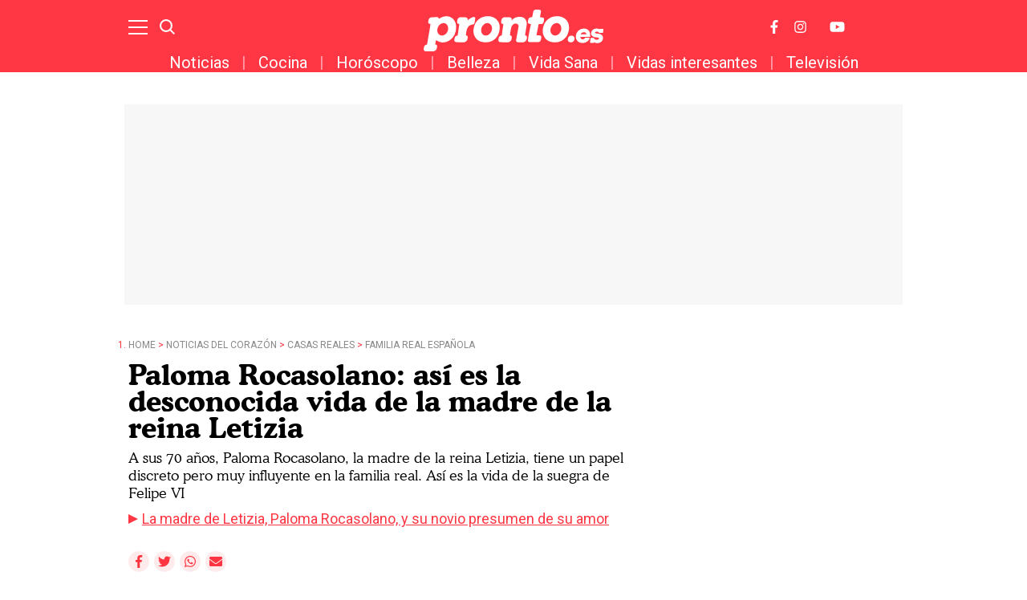

--- FILE ---
content_type: text/html; charset=UTF-8
request_url: https://www.pronto.es/noticias-del-corazon/casas-reales/familia-real-espanola/paloma-rocasolano-asi-desconocida-vida-madre-reina-letizia-43861.html
body_size: 24788
content:
<!DOCTYPE html>
<html>
    <head>
        <meta http-equiv="Content-Type" content="text/html; charset=utf-8" />
                    <meta name="viewport" content="width=device-width,user-scalable=yes" />
                            

                <link href="https://www.pronto.es/noticias-del-corazon/casas-reales/familia-real-espanola/paloma-rocasolano-asi-desconocida-vida-madre-reina-letizia-43861_amp.html" rel="amphtml">
        <meta charset="utf-8"/>
<meta name="robots" content="index,follow,max-image-preview:large">
<title>Paloma Rocasolano: así es la desconocida vida de la madre de la reina Letizia</title>
<link rel="alternate" hreflang="es-ES" href="https://www.pronto.es/noticias-del-corazon/casas-reales/familia-real-espanola/paloma-rocasolano-asi-desconocida-vida-madre-reina-letizia-43861.html" />
<meta name="description" content="Te contamos todo sobre la vida de Paloma Rocasolano, madre de la reina Letizia."/>
<link rel="canonical" href="https://www.pronto.es/noticias-del-corazon/casas-reales/familia-real-espanola/paloma-rocasolano-asi-desconocida-vida-madre-reina-letizia-43861.html" />
<meta property="og:title" content="Paloma Rocasolano: así es la desconocida vida de la madre de la reina Letizia"/>
<meta property="og:url" content="https://www.pronto.es/noticias-del-corazon/casas-reales/familia-real-espanola/paloma-rocasolano-asi-desconocida-vida-madre-reina-letizia-43861.html"/>
<meta property="og:description" content=""/>
<meta property="og:image" content="https://www.pronto.es/files/article_social/uploads/2022/08/04/62eb7d766879c.jpeg"/>
<meta property="og:image:width" content="600" />
<meta property="og:image:height" content="315" />
<meta property="og:type" content="article"/>
<meta property="og:site_name" content="Pronto"/>
<meta name="twitter:card" content="summary_large_image"/>
<meta name="twitter:url" content="https://www.pronto.es/noticias-del-corazon/casas-reales/familia-real-espanola/paloma-rocasolano-asi-desconocida-vida-madre-reina-letizia-43861.html"/>
<meta name="twitter:title" content="Paloma Rocasolano: así es la desconocida vida de la madre de la reina Letizia – Pronto"/>
<meta name="twitter:description" content=""/>
<meta name="twitter:image:src" content="https://www.pronto.es/files/article_social/uploads/2022/08/04/62eb7d766879c.jpeg"/>
<link rel="shortcut icon" type="image/png" href="https://www.pronto.es/images/brand/favicon.ico"/>
<link rel="apple-touch-icon" sizes="152x152" href="https://www.pronto.es/images/brand/icon-pronto.png"/>
<link rel="apple-touch-icon-precomposed" sizes="152x152" href="https://www.pronto.es/images/brand/icon-pronto.png"/>
<meta name="viewport" content="width=device-width, initial-scale=1.0" />
<meta property="article:modified_time" content="2022-08-06T15:00:00+02:00" />
<meta property="article:published_time" content="2022-08-06T15:00:00+02:00" />




                        <link rel="stylesheet" media="screen" href="/css/screen.css?1754378102" />
<link rel="stylesheet" href="/css/article-color.css?categoryId=3&1754378102" />

                <script type="text/javascript">window.gdprAppliesGlobally=true;(function(){function a(e){if(!window.frames[e]){if(document.body&&document.body.firstChild){var t=document.body;var n=document.createElement("iframe");n.style.display="none";n.name=e;n.title=e;t.insertBefore(n,t.firstChild)}
        else{setTimeout(function(){a(e)},5)}}}function e(n,r,o,c,s){function e(e,t,n,a){if(typeof n!=="function"){return}if(!window[r]){window[r]=[]}var i=false;if(s){i=s(e,t,n)}if(!i){window[r].push({command:e,parameter:t,callback:n,version:a})}}e.stub=true;function t(a){if(!window[n]||window[n].stub!==true){return}if(!a.data){return}
            var i=typeof a.data==="string";var e;try{e=i?JSON.parse(a.data):a.data}catch(t){return}if(e[o]){var r=e[o];window[n](r.command,r.parameter,function(e,t){var n={};n[c]={returnValue:e,success:t,callId:r.callId};a.source.postMessage(i?JSON.stringify(n):n,"*")},r.version)}}
            if(typeof window[n]!=="function"){window[n]=e;if(window.addEventListener){window.addEventListener("message",t,false)}else{window.attachEvent("onmessage",t)}}}e("__tcfapi","__tcfapiBuffer","__tcfapiCall","__tcfapiReturn");a("__tcfapiLocator");(function(e){
            var t=document.createElement("script");t.id="spcloader";t.type="text/javascript";t.async=true;t.src="https://sdk.privacy-center.org/"+e+"/loader.js?target="+document.location.hostname;t.charset="utf-8";var n=document.getElementsByTagName("script")[0];n.parentNode.insertBefore(t,n)})("9539c965-ed3d-40fd-8844-0e0c5b1f838e")})();</script>
            <script>
!function(){window.hb_now=Date.now();var e=document.getElementsByTagName("script")[0],t="https://hb.20m.es/stable/config/xk.pronto.es/desktop-mobile.min.js";window.location.search.match(/hb_test=true/)&&(t=t.replace("/stable/","/test/"));var n=document.createElement("script");n.async=!0,n.src=t,e.parentNode.insertBefore(n,e)}();
</script>

<link rel="preconnect" href="https://fonts.googleapis.com">
<link rel="preconnect" href="https://fonts.gstatic.com">
<link href="https://fonts.googleapis.com/css2?family=Roboto+Condensed:wght@300;400;700&family=Roboto:wght@100;300;400;500;700;900&display=swap" rel="stylesheet">

<!-- Facebook Pixel Code -->
<script>
!function(f,b,e,v,n,t,s)
{if(f.fbq)return;n=f.fbq=function(){n.callMethod?
n.callMethod.apply(n,arguments):n.queue.push(arguments)};
if(!f._fbq)f._fbq=n;n.push=n;n.loaded=!0;n.version='2.0';
n.queue=[];t=b.createElement(e);t.async=!0;
t.src=v;s=b.getElementsByTagName(e)[0];
s.parentNode.insertBefore(t,s)}(window, document,'script',
'https://connect.facebook.net/en_US/fbevents.js');
fbq('init', '1149766968433485');
fbq('track', 'PageView');
</script>
<noscript><img height="1" width="1" style="display:none"
src="https://www.facebook.com/tr?id=1149766968433485&ev=PageView&noscript=1"
/></noscript>
<!-- End Facebook Pixel Code -->
<style>

@media (min-width: 768px) {
  .board-module-ads #top {
    width: 970px;
    height: 250px;
    margin: 0 auto;
    background-color: #f7f7f7;
    margin-top: 40px;
    display: flex;
  }
  .board-module-ads #top > div {
    margin: auto;
  }
}

@media (max-width: 767px) {
  .board-module-ads #top {
    width: 320px;
    height: 100px;
    margin: 0 auto;
    background-color: #f7f7f7;
    margin-top: 40px;
    display: flex;
  }
  .board-module-ads #top > div {
    margin: auto;
  }
}

</style>

<!--Marfeel-->
<script type="text/javascript">
!function(){"use strict";function e(e){var t=!(arguments.length>1&&void 0!==arguments[1])||arguments[1],c=document.createElement("script");c.src=e,t?c.type="module":(c.async=!0,c.type="text/javascript",c.setAttribute("nomodule",""));var n=document.getElementsByTagName("script")[0];n.parentNode.insertBefore(c,n)}!function(t,c){!function(t,c,n){var a,o,r;n.accountId=c,null!==(a=t.marfeel)&&void 0!==a||(t.marfeel={}),null!==(o=(r=t.marfeel).cmd)&&void 0!==o||(r.cmd=[]),t.marfeel.config=n;var i="https://sdk.mrf.io/statics";e("".concat(i,"/marfeel-sdk.js?id=").concat(c),!0),e("".concat(i,"/marfeel-sdk.es5.js?id=").concat(c),!1)}(t,c,arguments.length>2&&void 0!==arguments[2]?arguments[2]:{})}(window,4872,{} /* Config */)}();
</script>
<!--End Marfeel-->

        
                                            <script type="application/ld+json">{"@context":"https:\/\/schema.org","@type":"NewsArticle","mainEntityOfPage":{"@type":"WebPage","@id":"https:\/\/www.pronto.es\/noticias-del-corazon\/casas-reales\/familia-real-espanola\/paloma-rocasolano-asi-desconocida-vida-madre-reina-letizia-43861.html"},"headline":"Paloma Rocasolano: as\u00ed es la desconocida vida de la madre de la reina Letizia","wordCount":632,"description":"Te contamos todo sobre la vida de Paloma Rocasolano, madre de la reina Letizia.","datePublished":"2022-08-06T15:00:00+0200","dateModified":"2022-08-06T15:00:00+0200","dateCreated":"2022-08-04T10:44:18+0200","articleSection":"Familia real espa\u00f1ola","articleBody":"A sus 70 a\u00f1os, Paloma Rocasolano, la madre de la reina Letizia, vive uno de sus mejores momentos: enamorada, sin obligaciones laborales (lleva jubilada desde 2017) y volcada en sus nietas, a las que adora., Aunque su perfil p\u00fablico es de lo m\u00e1s discreto, ya que no suele prodigarse en actos p\u00fablicos, Rocasolano juega un papel muy importante en la familia real espa\u00f1ola: es quien se encarga de cuidar a sus nietas durante los compromisos profesionales de Letizia y Felipe VI. La relaci\u00f3n de la princesa Leonor y la infanta Sof\u00eda con su abuela materna es excelente, tanto que, dicen, \u00e9sta ha provocado los celos de la mism\u00edsima reina Sof\u00eda., Aunque es abuela de un total de cinco nietas (las dos hijas de Telma Ortiz, Carla Vigo -hija de Erika- y las de Letizia), Paloma no puede disimular que las hermanas Borb\u00f3n ocupan un lugar muy especial en su vida., Con ellas pas\u00f3 el confinamiento en Zarzuela: la madre de la reina Letizia vive en un peque\u00f1o apartamento de 37 metros cuadrados en el centro de Madrid, as\u00ed que con la pandemia, se traslad\u00f3 a palacio con su hija y sus nietas. \"Yo, que vivo al lado, no puedo ir a su casa \u00a1y sin embargo la madre de Letizia est\u00e1 siempre ah\u00ed metida!\", lleg\u00f3 a decir la reina Sof\u00eda en unas declaraciones que recogi\u00f3 Mujer Hoy., Gran parte de su vida profesional, cuando sus hijas eran peque\u00f1as, se desarroll\u00f3 en el centro de salud Las Lilas de Oviedo, donde Paloma trabaj\u00f3 durante varios a\u00f1os como jefa de extracciones. , Estaba entonces casada con Jes\u00fas Ortiz, padre de sus hijas, y, debido al trabajo de este como periodista, la familia al completo se traslad\u00f3 a Madrid en los a\u00f1os 80. Rocasolano continu\u00f3 en la capital con su carrera dedicada a la enfermer\u00eda, su gran pasi\u00f3n, llegando incluso a ser delegada del sindicato de enfermeras. En 2017, a los 65 a\u00f1os, se jubil\u00f3 y, desde entonces, cobra la pensi\u00f3n m\u00e1xima (unos 2.700 euros brutos al mes)., La madre de la reina Letizia se licenci\u00f3 hace unos a\u00f1os en Historia del Arte por la UNED (Universidad a Distancia), una carrera que cursaba en la \u00e9poca en la que su hija se comprometi\u00f3 con el entonces pr\u00edncipe Felipe. De estos a\u00f1os data una an\u00e9cdota: la pillaron copiando en el examen de Historia de Grecia. Tras esto, Paloma se tom\u00f3 un descanso en su vida de estudiante para retomarla en 2016, ya a punto de retirarse del mundo laboral., En 2007, los Ortiz Rocasolano recib\u00edan el golpe m\u00e1s duro de sus vidas: la muerte de \u00c9rika, la peque\u00f1a de las tres hijas de Paloma., \u00c9rika Ortiz fue encontrada muerta en su casa del barrio de Vic\u00e1lvaro, en Madrid: nueve meses antes se hab\u00eda separado de su marido, Antonio Vigo, con quien ten\u00eda una hija en com\u00fan, Carla, hoy actriz y una habitual de la prensa del coraz\u00f3n., Desde entonces, ni la reina Letizia ni su madre han hablado p\u00fablicamente del fallecimiento de \u00c9rika a sus 31 a\u00f1os., A finales de 2021 sal\u00eda a la luz que Paloma Rocasolano estaba enamorada: el afortunado, con quien a d\u00eda de hoy sigue feliz, se llama Marcus Brandler, un empresario de origen brit\u00e1nico-nigeriano divorciado y padre de tres hijos., Aunque no se esconden, Paloma y Marcus llevan su amor de forma muy discreta. Eso s\u00ed, el nuevo \"suegro\" del rey ya es uno m\u00e1s en la familia real, y fue incluso el encargado de organizar la fiesta del 70 cumplea\u00f1os de su chica, un evento que no tard\u00f3 en saltar a la prensa ya que Leonor asisti\u00f3 acompa\u00f1ada de un misterioso amigo.","url":"https:\/\/www.pronto.es\/noticias-del-corazon\/casas-reales\/familia-real-espanola\/paloma-rocasolano-asi-desconocida-vida-madre-reina-letizia-43861.html","keywords":"paloma rocasolano, madre, reina letizia, vida, curiosidades","publisher":{"@type":"Organization","name":"Pronto","url":"https:\/\/www.pronto.es","logo":{"@type":"ImageObject","url":"https:\/\/www.pronto.es\/images\/brand\/logo-248x60.png","width":248,"height":60}},"image":[{"@context":"https:\/\/schema.org","@type":"ImageObject","url":"https:\/\/imagenes.pronto.es\/files\/article_main_microformat\/uploads\/2022\/08\/04\/62eb7d766879c.jpeg","size":"1200x675","width":1200,"height":675},{"@context":"https:\/\/schema.org","@type":"ImageObject","url":"https:\/\/imagenes.pronto.es\/files\/article_main_microformat\/uploads\/2022\/08\/04\/62eb7fe8c8110.jpeg","size":"1200x675","width":1200,"height":675},{"@context":"https:\/\/schema.org","@type":"ImageObject","url":"https:\/\/imagenes.pronto.es\/files\/article_main_microformat\/uploads\/2022\/08\/04\/62eb87d596a4b.jpeg","size":"1200x675","width":1200,"height":675},{"@context":"https:\/\/schema.org","@type":"ImageObject","url":"https:\/\/imagenes.pronto.es\/files\/article_main_microformat\/uploads\/2022\/08\/04\/62eb837b53514.jpeg","size":"1200x675","width":1200,"height":675}],"author":{"@type":"Person","name":"Mar\u00eda Alba","url":"https:\/\/www.pronto.es\/autor\/maria-alba","sameAs":[]}}</script>
                            <script type="application/ld+json">[{"@context":"https:\/\/schema.org","@type":"ImageObject","url":"https:\/\/imagenes.pronto.es\/files\/article_main_microformat\/uploads\/2022\/08\/04\/62eb7d766879c.jpeg","size":"1200x675","width":1200,"height":675},{"@context":"https:\/\/schema.org","@type":"ImageObject","url":"https:\/\/imagenes.pronto.es\/files\/article_main_microformat\/uploads\/2022\/08\/04\/62eb7fe8c8110.jpeg","size":"1200x675","width":1200,"height":675},{"@context":"https:\/\/schema.org","@type":"ImageObject","url":"https:\/\/imagenes.pronto.es\/files\/article_main_microformat\/uploads\/2022\/08\/04\/62eb87d596a4b.jpeg","size":"1200x675","width":1200,"height":675},{"@context":"https:\/\/schema.org","@type":"ImageObject","url":"https:\/\/imagenes.pronto.es\/files\/article_main_microformat\/uploads\/2022\/08\/04\/62eb837b53514.jpeg","size":"1200x675","width":1200,"height":675}]</script>
                                                    <script type="application/ld+json">[]</script>
                    
            
        <script type="text/javascript" src="https://www.pronto.es/assets/articleScroll.bundle.js?1747047428" defer></script>



    <script>

    var dataLayer = dataLayer || [];

    dataLayer = [
        {
            "layout" : "noticia",
            "categoria_id" : "2",
            "categoria" : "noticias-del-corazon",
            "subcategoria_id" : "3",
            "subcategoria" : "casas-reales",
            "terciariacategoria_id" : "1",
            "terciariacategoria" : "familia-real-espanola",
            "isVertical" : "0",
            "lastmodify" : "12",
            "createdby" : "9",
            "firma" : "María Alba",
            "fechapublicacion" : "20220806",
            "fechaactualizacion" : "2023-04-05 12:04:26",
            "semantictag" : "paloma-rocasolano",
            "semanticCategory" : "",
            "keywords" : "paloma rocasolano, madre, reina letizia, vida, curiosidades",
            "noticia_id" : "43861",
            "user_logged" : "0",
            "user_id" : "",
            "sesionCount" : "",
            "mediatype" : "imagen",
            "accesstype" : "abierto",
            "seotag" : "paloma-rocasolano",
            "gaid" : "2026506630.1624959957",
            "superusuario" : "",
            "kid" : "" ,
            "ads" : "1"
        }
    ];

</script>


    <!-- Google Tag Manager --> <script>(function(w,d,s,l,i){w[l]=w[l]||[];w[l].push({'gtm.start':
new Date().getTime(),event:'gtm.js'});var f=d.getElementsByTagName(s)[0], j=d.createElement(s),dl=l!='dataLayer'?'&l='+l:'';j.async=true;j.src= 'https://www.googletagmanager.com/gtm.js?id='+i+dl;f.parentNode.insertBefore(j,f); })(window,document,'script','dataLayer','GTM-PH86CV8');</script>
<!-- End Google Tag Manager -->
<!-- Google Tag Manager --> <script>(function(w,d,s,l,i){w[l]=w[l]||[];w[l].push({'gtm.start':
new Date().getTime(),event:'gtm.js'});var f=d.getElementsByTagName(s)[0], j=d.createElement(s),dl=l!='dataLayer'?'&l='+l:'';j.async=true;j.src= 'https://www.googletagmanager.com/gtm.js?id='+i+dl;f.parentNode.insertBefore(j,f); })(window,document,'script','dataLayer','GTM-PTJ7MRZ');</script>
<!-- End Google Tag Manager -->

<!-- Google tag (gtag.js) --> <script async src=https://www.googletagmanager.com/gtag/js?id=AW-877590297></script> <script> window.dataLayer = window.dataLayer || []; function gtag(){dataLayer.push(arguments);} gtag('js', new Date()); gtag('config', 'AW-877590297'); </script>

    
            <script type="application/ld+json">
{
    "@context":"http://schema.org",
    "@type":"BreadcrumbList",
    "itemListElement": [
        [
        {
                "@type":"ListItem",
                "position":"1",
                "item":{
                    "@id":"https://www.pronto.es",
                    "name":"Pronto"
                }
            },
                    {
                "@type":"ListItem",
                "position":"2",
                "item":{
                    "@id":"https://www.pronto.es/noticias-del-corazon",
                    "name":"Noticias del corazón"
                }
            },                    {
                "@type":"ListItem",
                "position":"3",
                "item":{
                    "@id":"https://www.pronto.es/noticias-del-corazon/casas-reales",
                    "name":"Casas reales"
                }
            },                    {
                "@type":"ListItem",
                "position":"4",
                "item":{
                    "@id":"https://www.pronto.es/noticias-del-corazon/casas-reales/familia-real-espanola",
                    "name":"Familia real española"
                }
            }                         ,{
                "@type":"ListItem",
                "position":"5",
                "item":{
                    "@id":"https://www.pronto.es/noticias-del-corazon/casas-reales/familia-real-espanola/paloma-rocasolano-asi-desconocida-vida-madre-reina-letizia-43861.html",
                    "name":"Paloma Rocasolano: así es la desconocida vida de la madre de la reina Letizia"
                }
            }
                ]
    ]
}
</script>

            <script type="text/javascript">
!function(){"use strict";function e(e){var t=!(arguments.length>1&&void 0!==arguments[1])||arguments[1],c=document.createElement("script");c.src=e,t?c.type="module":(c.async=!0,c.type="text/javascript",c.setAttribute("nomodule",""));var n=document.getElementsByTagName("script")[0];n.parentNode.insertBefore(c,n)}!function(t,c){!function(t,c,n){var a,o,r;n.accountId=c,null!==(a=t.marfeel)&&void 0!==a||(t.marfeel={}),null!==(o=(r=t.marfeel).cmd)&&void 0!==o||(r.cmd=[]),t.marfeel.config=n;var i="https://sdk.mrf.io/statics";e("".concat(i,"/marfeel-sdk.js?id=").concat(c),!0),e("".concat(i,"/marfeel-sdk.es5.js?id=").concat(c),!1)}(t,c,arguments.length>2&&void 0!==arguments[2]?arguments[2]:{})}(window,4872,{})}();
</script>

                                </head>
    <body  class="article-page section-noticias-del-corazon-casas-reales-familia-real-espanola template-default">
            <!-- Google Tag Manager (noscript) -->
<noscript><iframe src="https://www.googletagmanager.com/ns.html?id=GTM-PH86CV8" height="0" width="0" style="display:none;visibility:hidden"></iframe></noscript> <!-- End Google Tag Manager (noscript) -->
<!-- Google Tag Manager (noscript) -->
<noscript><iframe src="https://www.googletagmanager.com/ns.html?id=GTM-PTJ7MRZ" height="0" width="0" style="display:none;visibility:hidden"></iframe></noscript> <!-- End Google Tag Manager (noscript) -->

<div class="adk-slot interstitial">
  <div id="adk_interstitial0"></div>
  <div id="adk_interstitial"></div>
</div>
<script src='https://cdn.adkaora.space/pronto/generic/prod/adk-init.js' type="text/javascript" defer></script>
            <div id="x01" class="henneoHB_desktop"></div>
                <div class="c-add-wall c-add-wall-container c-add-wall-container-left">
            
        </div>
                <div class="c-add-wall c-add-wall-container c-add-wall-container-right">
            
        </div>
            <!-- START: c-header-->
    <header class="c-header" >
        <div class="o-container">
                        <!-- START: c-header__btn -->
                <button class="c-header__btn" data-type="menu" aria-label="Menu">
                    <span></span>
                    <span></span>
                    <span></span>
                    <span class="sr-only">Menu</span>
                </button>
                <!-- END: c-header__btn -->
                <!-- START: c-icon c-icon-search -->
                <button class="c-icon c-icon-search" data-type="search">
                    <svg xmlns="http://www.w3.org/2000/svg" width="20.966" height="20.961" viewBox="0 0 20.966 20.961">
    <g transform="translate(-291.85 -15.85)">
        <ellipse cx="7.669" cy="7.669" rx="7.669" ry="7.669" transform="translate(293 17)" fill="none" stroke="currentColor" stroke-width="2.3"></ellipse>
        <line x2="5.68" y2="5.715" transform="translate(306.32 30.285)" fill="none" stroke="currentColor" stroke-width="2.3"></line>
    </g>
</svg>
                    <span class="sr-only">Buscar</span>
                </button>
            <!-- END: c-icon c-icon-search -->
                        <!-- START: c-header__brand -->
            <span class="c-header__brand">Pronto
                <a href="https://www.pronto.es/" title="Pronto">
                    <svg xmlns="http://www.w3.org/2000/svg" width="285.962" height="67" viewBox="0 0 285.962 67">
    <g id="Grupo_3356" transform="translate(-10.349 -13.826)">
        <g id="Grupo_70" transform="translate(252.447 44.165)">
            <path id="Sustracción_7" d="M10.392,23.276a10.4,10.4,0,0,1-7.88-3.249A10.657,10.657,0,0,1,.085,11.554,13.1,13.1,0,0,1,4.268,3.3,12.734,12.734,0,0,1,12.842,0a9.829,9.829,0,0,1,8.72,4.6A12.882,12.882,0,0,1,23,12.582c0,.052,0,.1-.009.142l0,.024a.923.923,0,0,1-1,.862c-.677.008-3.18.01-4.613.01a1.551,1.551,0,0,1-.171-.01h-9.9A4.333,4.333,0,0,0,8.4,16.362a3.657,3.657,0,0,0,2.578.956,3.937,3.937,0,0,0,3.471-1.753c.3-.507.555-.742.867-.812h5.756a.944.944,0,0,1,.694.349,1.472,1.472,0,0,1,.164,1.178,3.764,3.764,0,0,1-.661,1.426A11.078,11.078,0,0,1,16.837,21.8,14.123,14.123,0,0,1,10.392,23.276ZM12.733,5.953A6.186,6.186,0,0,0,7.45,9.142H17.03C16.565,7.027,15.12,5.953,12.733,5.953Z" transform="translate(0 0)" fill="currentColor"></path>
        </g>
        <path id="Trazado_21" d="M1201.009,1973.31c2.077,0,2.608.9,2.5,2.055s-1.072,7.033-1.286,7.784a2.418,2.418,0,0,1-2.213,2.033,13.252,13.252,0,0,0-6.181,2.192,12.024,12.024,0,0,0-3.637,5.51,76.858,76.858,0,0,0-1.569,8.906s-.261.91.431,1.068a2.658,2.658,0,0,1,2.513,2.816,21.466,21.466,0,0,1-.965,4.778,6.416,6.416,0,0,1-4.542,3.368c-.16.037-1.179.048-2.467.048-2.576,0-6.225-.048-6.225-.048l-4.575-.1a3.2,3.2,0,0,1-2.671-3.143,19.447,19.447,0,0,1,.96-4.88,4.552,4.552,0,0,1,1.766-1.87,4.38,4.38,0,0,1,1.808-.643c.33-.053.764.05.869-.43s1.786-12.594,1.786-12.594l.752-5.157a.423.423,0,0,0-.328-.563c-.477-.109-1.809-.161-2.294-.641a3.743,3.743,0,0,1-.965-2.727c.164-.963.69-3.44.965-4.388a5.6,5.6,0,0,1,3.582-2.887s7.293.008,9.138.054,3.258,1.621,3.258,2.513v2.141s0,.143.1.143c.048,0,.119-.036.226-.143.32-.322,5.423-5.189,9.268-5.189" transform="translate(-1111.024 -1947.613)" fill="currentColor"></path>
        <path id="Trazado_22" d="M1460.149,1945.376c1.443,0,6.307.159,7.057.213s1.392.965,1.662,1.391a5.044,5.044,0,0,1,.211,1.819s-1.39,7.806-1.445,8.342a.462.462,0,0,0,.476.533s.693.055,2.558.163c3.98.245,3.4,3.1,3.331,3.87s-.322,1.9-.644,3.937a3.872,3.872,0,0,1-3.533,2.941c-1,.015-3.211.054-3.827.054a.741.741,0,0,0-.709.64l-1.5,7.864-1.656,8.607c-.137.8.235.849.325.849h.019l4.682.2a2.655,2.655,0,0,1,2.512,2.815,21.061,21.061,0,0,1-.767,4.63,5.378,5.378,0,0,1-1.265,2.253,6.524,6.524,0,0,1-3.278,1.116c-.125.027-1.007.037-2.248.037-3.588,0-10.181-.085-10.181-.085s-.092.005-.241.005c-.731,0-2.892-.136-3.177-1.742-.56-3.134,4.583-26.78,4.583-26.78a.424.424,0,0,0-.329-.563c-.478-.108-3.076-.438-3.559-.919a3.741,3.741,0,0,1-.966-2.727c.165-.964.689-3.44.966-4.388a3.635,3.635,0,0,1,1.409-1.9,7.521,7.521,0,0,1,2.97-1.015s1.067-.177,1.336-.254.308-.154.363-.516,1.548-7.647,1.767-8.752a3.681,3.681,0,0,1,3.1-2.639" transform="translate(-1272.088 -1931.55)" fill="currentColor"></path>
        <path id="Trazado_23" d="M1372.1,1972.428h.058c9.59,0,11.554,8.456,10.859,12.995s-2.538,15.86-2.538,15.86-.262.91.429,1.067a2.659,2.659,0,0,1,2.516,2.818,21.49,21.49,0,0,1-.964,4.776,6.422,6.422,0,0,1-4.543,3.37c-.161.036-1.181.048-2.468.048-2.575,0-6.224-.048-6.224-.048a3.362,3.362,0,0,1-3.105-3.876c.25-1.583,3.745-19.778,3.957-21.582a4.395,4.395,0,0,0-4.572-4.569c-3.242,0-4.894,2.087-6.174,3.847s-2.932,14.15-2.932,14.15-.261.91.43,1.067a2.657,2.657,0,0,1,2.512,2.818,21.324,21.324,0,0,1-.964,4.776,6.418,6.418,0,0,1-4.542,3.37c-.159.036-1.178.048-2.466.048-2.577,0-6.225-.048-6.225-.048l-4.574-.105a3.2,3.2,0,0,1-2.67-3.145,19.383,19.383,0,0,1,.958-4.879,4.565,4.565,0,0,1,1.767-1.869,4.333,4.333,0,0,1,1.808-.644c.329-.054.763.05.868-.429s1.786-12.6,1.786-12.6l.753-5.156a.422.422,0,0,0-.327-.564c-.478-.108-1.81-.161-2.3-.642a3.74,3.74,0,0,1-.964-2.728c.163-.963.689-3.438.964-4.387a5.608,5.608,0,0,1,3.584-2.889s7.29.01,9.136.055,3.259,1.622,3.259,2.513v2.14s0,.145.1.145c.048,0,.12-.036.226-.145s2.439-3.032,4.679-4.012a21.892,21.892,0,0,1,7.906-1.551" transform="translate(-1208.648 -1947.105)" fill="currentColor"></path>
        <path id="Trazado_24" d="M1091.25,1970.287a15.775,15.775,0,0,1,10.97,4.278c3.458,3.458,4.977,8.85,4.977,12.9a29.166,29.166,0,0,1-2.513,12.287,21.25,21.25,0,0,1-8.934,9.948,18.948,18.948,0,0,1-9.893,2.736c-.311,0-.558-.006-.727-.006a17.5,17.5,0,0,1-9.164-3.264,1.875,1.875,0,0,0-.717-.366c-.133,0-.226.1-.3.366-.164.587-1.019,5.456-1.019,5.456s-.262.909.429,1.067a2.658,2.658,0,0,1,2.513,2.817,21.381,21.381,0,0,1-.964,4.777,6.409,6.409,0,0,1-4.542,3.368c-.161.036-1.18.049-2.468.049-2.576,0-6.224-.049-6.224-.049l-4.575-.1a3.2,3.2,0,0,1-2.672-3.144,19.477,19.477,0,0,1,.962-4.879,4.552,4.552,0,0,1,1.764-1.871,4.376,4.376,0,0,1,1.81-.642c.329-.054.763.049.868-.431s1.39-8.419,1.39-8.419l1.549-8.581,1.71-10.165.753-5.156a.423.423,0,0,0-.329-.564c-.479-.108-1.81-.161-2.294-.642a3.734,3.734,0,0,1-.964-2.727c.163-.963.689-3.44.964-4.387a5.6,5.6,0,0,1,3.582-2.888c1.329-.152,8.386-.371,9.839-.371h.162a2.8,2.8,0,0,1,2.4,2.295c.04.2.11.4.255.4a.293.293,0,0,0,.176-.079c.266-.214,2.17-1.336,3.368-2.033a20.135,20.135,0,0,1,7.852-1.978m-1.625,11.473c-4.274-1.719-9.466,1.161-11.591,6.442s-.382,10.956,3.894,12.677,9.47-1.162,11.595-6.443.382-10.955-3.9-12.677" transform="translate(-1045.072 -1945.874)" fill="currentColor"></path>
        <path id="Trazado_25" d="M1271.9,1981.76c-4.274-1.72-9.466,1.161-11.592,6.442s-.382,10.956,3.894,12.677,9.472-1.161,11.6-6.441.381-10.955-3.9-12.679m-1.729-11.473a19.869,19.869,0,0,1,12.972,4.44,18.165,18.165,0,0,1,5.881,13.638c.1,5.824-2.429,12.448-4.867,15.453a22.021,22.021,0,0,1-17.646,8.45c-8.769,0-13.289-4.077-14.706-5.614a19.766,19.766,0,0,1-4.709-13.048c.546-8.7,3.93-14.19,7.325-17.487a22.919,22.919,0,0,1,15.75-5.831" transform="translate(-1157.582 -1945.874)" fill="currentColor"></path>
        <path id="Trazado_26" d="M1528.753,1981.76c-4.276-1.72-9.467,1.161-11.593,6.442s-.383,10.956,3.894,12.677,9.473-1.161,11.595-6.441.382-10.955-3.9-12.679m-1.73-11.473a19.867,19.867,0,0,1,12.969,4.44,18.155,18.155,0,0,1,5.882,13.638c.1,5.824-2.428,12.448-4.867,15.453a22.018,22.018,0,0,1-17.644,8.45c-8.769,0-13.29-4.077-14.706-5.614a19.758,19.758,0,0,1-4.708-13.048c.543-8.7,3.927-14.19,7.324-17.487a22.924,22.924,0,0,1,15.751-5.831" transform="translate(-1304.13 -1945.874)" fill="currentColor"></path>
        <path id="Trazado_27" d="M1704.214,2017.254c-.166,0-.449,0-.795-.005l-.01,0h-.911c-1.091,0-2.32,0-2.674,0a1.113,1.113,0,0,0-1.07.752,7.232,7.232,0,0,0-4.291-1.228c-4.6,0-8.392,3.029-8.823,7.045a5.753,5.753,0,0,0,2.223,5.344c1.342,1.069,2.9,1.527,6.406,1.886,1.631.175,3.356.431,3.794.994a.993.993,0,0,1,.127.775c-.129,1.2-1.659,2.074-3.637,2.074a4.244,4.244,0,0,1-2.684-.819c-.626-.51-1.157-.576-1.62-1.7l-.006,0a.882.882,0,0,0-.9-.668l-.745,0v0h-2.668c-.419.01-.9.207-1.153,1.061a2.779,2.779,0,0,0-.057.339h0l-.631,5.143c0,.021-.009.042-.012.063-.19,1.138.283,1.595.918,1.6l.347,0v.006h1.432c1.076,0,2.264,0,2.611,0,.424,0,.917-.185,1.181-1.049a8.34,8.34,0,0,0,4.938,1.382c4.816,0,8.648-3.13,9.111-7.444a6.364,6.364,0,0,0-1.174-4.751,7.688,7.688,0,0,0-3.72-2.434l-.715-.22a18.351,18.351,0,0,0-2.991-.542c-1.427-.133-3.816-.356-4.165-.8-.023-.029-.084-.107-.042-.491.114-1.066,1.4-1.756,3.277-1.756a4.183,4.183,0,0,1,2.666.826c.032.1.057.179.077.241.276.876.8,1.062,1.246,1.062.624,0,3.838,0,4.613-.009a.95.95,0,0,0,1-.963l.011-.015.414-3.854c0-.009-.006-.019-.009-.029.012-.068.022-.139.031-.211C1705.264,2017.709,1704.849,2017.261,1704.214,2017.254Z" transform="translate(-1408.846 -1972.603)" fill="currentColor"></path>
        <path id="Trazado_28" d="M1600.974,2043.581a5.127,5.127,0,0,1,3.349,1.146,4.69,4.69,0,0,1,1.519,3.521,7.015,7.015,0,0,1-1.257,3.99,5.685,5.685,0,0,1-4.556,2.182,5.014,5.014,0,0,1-3.8-1.449,5.106,5.106,0,0,1-1.216-3.37,6.643,6.643,0,0,1,1.891-4.515,5.918,5.918,0,0,1,4.066-1.505" transform="translate(-1355.355 -1988.021)" fill="currentColor"></path>
    </g>
</svg>
                </a>
            </span>
            <!-- END: c-header__brand -->
            <!-- START: c-header__options -->
            <div class="c-header__options">
                
                <a class="c-icon" href="http://www.facebook.com/pronto.es" target="_blank">
                    <svg xmlns="http://www.w3.org/2000/svg" width="13.7" height="26.4" focusable="false" viewBox="0 0 264 512">
    <path fill="currentColor" d="M76.7 512V283H0v-91h76.7v-71.7C76.7 42.4 124.3 0 193.8 0c33.3 0 61.9 2.5 70.2 3.6V85h-48.2c-37.8 0-45.1 18-45.1 44.3V192H256l-11.7 91h-73.6v229"></path>
</svg>
                    <span class="sr-only">Facebook</span>
                </a>
                <a class="c-icon" href="http://instagram.com/pronto.es" target="_blank">
                    <svg width="31.5" height="31.5" focusable="false" xmlns="http://www.w3.org/2000/svg" viewBox="0 0 448 512">
    <path fill="currentColor" d="M224.1 141c-63.6 0-114.9 51.3-114.9 114.9s51.3 114.9 114.9 114.9S339 319.5 339 255.9 287.7 141 224.1 141zm0 189.6c-41.1 0-74.7-33.5-74.7-74.7s33.5-74.7 74.7-74.7 74.7 33.5 74.7 74.7-33.6 74.7-74.7 74.7zm146.4-194.3c0 14.9-12 26.8-26.8 26.8-14.9 0-26.8-12-26.8-26.8s12-26.8 26.8-26.8 26.8 12 26.8 26.8zm76.1 27.2c-1.7-35.9-9.9-67.7-36.2-93.9-26.2-26.2-58-34.4-93.9-36.2-37-2.1-147.9-2.1-184.9 0-35.8 1.7-67.6 9.9-93.9 36.1s-34.4 58-36.2 93.9c-2.1 37-2.1 147.9 0 184.9 1.7 35.9 9.9 67.7 36.2 93.9s58 34.4 93.9 36.2c37 2.1 147.9 2.1 184.9 0 35.9-1.7 67.7-9.9 93.9-36.2 26.2-26.2 34.4-58 36.2-93.9 2.1-37 2.1-147.8 0-184.8zM398.8 388c-7.8 19.6-22.9 34.7-42.6 42.6-29.5 11.7-99.5 9-132.1 9s-102.7 2.6-132.1-9c-19.6-7.8-34.7-22.9-42.6-42.6-11.7-29.5-9-99.5-9-132.1s-2.6-102.7 9-132.1c7.8-19.6 22.9-34.7 42.6-42.6 29.5-11.7 99.5-9 132.1-9s102.7-2.6 132.1 9c19.6 7.8 34.7 22.9 42.6 42.6 11.7 29.5 9 99.5 9 132.1s2.7 102.7-9 132.1z"></path>
</svg>
                    <span class="sr-only">Instagram</span>
                </a>
                <a class="c-icon" href="https://www.youtube.com/channel/UChI_OmLTLD80FUvdj-J6cIQ" target="_blank">
                    <svg width="41" height="36" focusable="false" xmlns="http://www.w3.org/2000/svg" viewBox="0 0 576 512"><path fill="currentColor" d="M549.655 124.083c-6.281-23.65-24.787-42.276-48.284-48.597C458.781 64 288 64 288 64S117.22 64 74.629 75.486c-23.497 6.322-42.003 24.947-48.284 48.597-11.412 42.867-11.412 132.305-11.412 132.305s0 89.438 11.412 132.305c6.281 23.65 24.787 41.5 48.284 47.821C117.22 448 288 448 288 448s170.78 0 213.371-11.486c23.497-6.321 42.003-24.171 48.284-47.821 11.412-42.867 11.412-132.305 11.412-132.305s0-89.438-11.412-132.305zm-317.51 213.508V175.185l142.739 81.205-142.739 81.201z" class=""></path></svg>
                    <span class="sr-only">Youtube</span>
                </a>
            </div>
            <!-- END: c-header__options -->
                                                                <nav class="c-menu">
                    <div  id="m54-52-55"><div class="c-menu__user">
    <ul class="c-menu__user__options">
        
    <li class="item " id="m59-58-60">
            <div class="item__div">
                
            <a class="item__link" id="m99-98-100" href="https://www.pronto.es/noticias-del-corazon" title="Noticias del corazón">Noticias del corazón</a></div>
            <button class="item__btn" onclick="this.parentNode.classList.toggle('open');">
                <svg xmlns="http://www.w3.org/2000/svg" width="10" height="18" viewBox="0 0 10 18">
                    <path fill="currentColor" d="M8.257.826a1,1,0,0,1,1.487,0L16.5,8.331A1,1,0,0,1,15.755,10H2.245A1,1,0,0,1,1.5,8.331Z" transform="translate(10) rotate(90)"></path>
                </svg>
                <span class="sr-only">Abrir</span>
            </button>
            
        <ul class="subitem " id="m104-103-105">
                
            <li class="subitem__link " id="m109-108-110">
                    <div>
                        
                    <a id="m134-133-135" href="https://www.pronto.es/noticias-del-corazon/famosos" title="Noticias del corazón-Famosos">Famosos</a></div>
                    
                </li><li class="subitem__link " id="m114-113-115">
                    <div>
                        
                    <a id="m139-138-140" href="https://www.pronto.es/noticias-del-corazon/parejas" title="Noticias del corazón-Parejas">Parejas</a></div>
                    
                </li><li class="subitem__link " id="m119-118-120">
                    <div>
                        
                    <a id="m144-143-145" href="https://www.pronto.es/noticias-del-corazon/casas-reales" title="Noticias del corazón-Casas reales">Realeza</a></div>
                    
                </li><li class="subitem__link " id="m124-123-125">
                    <div>
                        
                    <a id="m149-148-150" href="https://www.pronto.es/noticias-del-corazon/casas-famosos" title="Noticias del corazón-Casas de famosos">Casas de famosos</a></div>
                    
                </li><li class="subitem__link " id="m129-128-130">
                    <div>
                        
                    <a id="m154-153-155" href="https://www.pronto.es/noticias-del-corazon/lujos-famosos" title="Noticias del corazón-Lujos de famosos">Lujos de famosos</a></div>
                    
                </li></ul></li><li class="item " id="m64-63-65">
            <div class="item__div">
                
            <a class="item__link" id="m159-158-160" href="https://www.pronto.es/noticias-del-corazon/que-fue-de" title="Noticias del corazón-¿Qué fue de…?">¿Qué fue de...?</a></div>
            <button class="item__btn" onclick="this.parentNode.classList.toggle('open');">
                <svg xmlns="http://www.w3.org/2000/svg" width="10" height="18" viewBox="0 0 10 18">
                    <path fill="currentColor" d="M8.257.826a1,1,0,0,1,1.487,0L16.5,8.331A1,1,0,0,1,15.755,10H2.245A1,1,0,0,1,1.5,8.331Z" transform="translate(10) rotate(90)"></path>
                </svg>
                <span class="sr-only">Abrir</span>
            </button>
            
        </li><li class="item " id="m69-68-70">
            <div class="item__div">
                
            <a class="item__link" id="m164-163-165" href="https://www.pronto.es/pronto-cocina" title="Pronto cocina">cocina</a></div>
            <button class="item__btn" onclick="this.parentNode.classList.toggle('open');">
                <svg xmlns="http://www.w3.org/2000/svg" width="10" height="18" viewBox="0 0 10 18">
                    <path fill="currentColor" d="M8.257.826a1,1,0,0,1,1.487,0L16.5,8.331A1,1,0,0,1,15.755,10H2.245A1,1,0,0,1,1.5,8.331Z" transform="translate(10) rotate(90)"></path>
                </svg>
                <span class="sr-only">Abrir</span>
            </button>
            
        <ul class="subitem " id="m169-168-170">
                
            <li class="subitem__link " id="m174-173-175">
                    <div>
                        
                    <a id="m189-188-190" href="https://www.pronto.es/pronto-cocina/trucos" title="Pronto cocina-Trucos">Trucos</a></div>
                    
                </li><li class="subitem__link " id="m179-178-180">
                    <div>
                        
                    <a id="m194-193-195" href="https://www.pronto.es/pronto-cocina/dietas" title="Pronto cocina-Dietas">Dietas</a></div>
                    
                </li><li class="subitem__link " id="m184-183-185">
                    <div>
                        
                    <a id="m199-198-200" href="https://www.pronto.es/pronto-cocina/recetas" title="Pronto cocina-Recetas">Recetas</a></div>
                    
                </li></ul></li><li class="item " id="m74-73-75">
            <div class="item__div">
                
            <a class="item__link" id="m204-203-205" href="https://www.pronto.es/horoscopo" title="Horóscopo">Horóscopo</a></div>
            <button class="item__btn" onclick="this.parentNode.classList.toggle('open');">
                <svg xmlns="http://www.w3.org/2000/svg" width="10" height="18" viewBox="0 0 10 18">
                    <path fill="currentColor" d="M8.257.826a1,1,0,0,1,1.487,0L16.5,8.331A1,1,0,0,1,15.755,10H2.245A1,1,0,0,1,1.5,8.331Z" transform="translate(10) rotate(90)"></path>
                </svg>
                <span class="sr-only">Abrir</span>
            </button>
            
        <ul class="subitem " id="m209-208-210">
                
            <li class="subitem__link " id="m214-213-215">
                    <div>
                        
                    <a id="m229-228-230" href="https://www.pronto.es/horoscopo/compatibilidades" title="Horóscopo-Compatibilidades">Compatibilidades entre los signos del zodiaco</a></div>
                    
                </li><li class="subitem__link " id="m219-218-220">
                    <div>
                        
                    <a id="m234-233-235" href="https://www.pronto.es/horoscopo/curiosidades/mujer" title="Horóscopo-Curiosidades-Mujer">Así son las mujeres según su signo del zodiaco</a></div>
                    
                </li><li class="subitem__link " id="m224-223-225">
                    <div>
                        
                    <a id="m239-238-240" href="https://www.pronto.es/horoscopo/curiosidades/nino" title="Horóscopo-Curiosidades de los signos Zodiacales-Los niños según su signo del Zodiaco">Los niños según su signo del Zodiaco</a></div>
                    
                </li></ul></li><li class="item " id="m79-78-80">
            <div class="item__div">
                
            <a class="item__link" id="m244-243-245" href="https://www.pronto.es/belleza" title="Belleza">Belleza</a></div>
            <button class="item__btn" onclick="this.parentNode.classList.toggle('open');">
                <svg xmlns="http://www.w3.org/2000/svg" width="10" height="18" viewBox="0 0 10 18">
                    <path fill="currentColor" d="M8.257.826a1,1,0,0,1,1.487,0L16.5,8.331A1,1,0,0,1,15.755,10H2.245A1,1,0,0,1,1.5,8.331Z" transform="translate(10) rotate(90)"></path>
                </svg>
                <span class="sr-only">Abrir</span>
            </button>
            
        <ul class="subitem " id="m249-248-250">
                
            <li class="subitem__link " id="m254-253-255">
                    <div>
                        
                    <a id="m274-273-275" href="https://www.pronto.es/belleza/cuidado-corporal" title="Belleza-Cuidado del cuerpo">Cuidado del cuerpo</a></div>
                    
                </li><li class="subitem__link " id="m259-258-260">
                    <div>
                        
                    <a id="m279-278-280" href="https://www.pronto.es/belleza/cuidado-facial" title="Belleza-Cuidado facial">Cuidado facial</a></div>
                    
                </li><li class="subitem__link " id="m264-263-265">
                    <div>
                        
                    <a id="m284-283-285" href="https://www.pronto.es/belleza/cuidados-cabello" title="Belleza-Cabello">Cabello</a></div>
                    
                </li><li class="subitem__link " id="m269-268-270">
                    <div>
                        
                    <a id="m289-288-290" href="https://www.pronto.es/belleza/maquillaje" title="Belleza-Maquillaje">Maquillaje</a></div>
                    
                </li></ul></li><li class="item " id="m84-83-85">
            <div class="item__div">
                
            <a class="item__link" id="m294-293-295" href="https://www.pronto.es/vida-sana" title="Vida Sana">Vida sana</a></div>
            <button class="item__btn" onclick="this.parentNode.classList.toggle('open');">
                <svg xmlns="http://www.w3.org/2000/svg" width="10" height="18" viewBox="0 0 10 18">
                    <path fill="currentColor" d="M8.257.826a1,1,0,0,1,1.487,0L16.5,8.331A1,1,0,0,1,15.755,10H2.245A1,1,0,0,1,1.5,8.331Z" transform="translate(10) rotate(90)"></path>
                </svg>
                <span class="sr-only">Abrir</span>
            </button>
            
        <ul class="subitem " id="m299-298-300">
                
            <li class="subitem__link " id="m304-303-305">
                    <div>
                        
                    <a id="m324-323-325" href="https://www.pronto.es/vida-sana/bienestar" title="Vida Sana-Bienestar">Bienestar</a></div>
                    
                </li><li class="subitem__link " id="m309-308-310">
                    <div>
                        
                    <a id="m329-328-330" href="https://www.pronto.es/vida-sana/nutricion" title="Vida Sana-Nutrición">Nutrición</a></div>
                    
                </li><li class="subitem__link " id="m314-313-315">
                    <div>
                        
                    <a id="m334-333-335" href="https://www.pronto.es/vida-sana/terapias-naturales" title="Vida Sana-Terapias naturales">Terapias naturales</a></div>
                    
                </li><li class="subitem__link " id="m319-318-320">
                    <div>
                        
                    <a id="m339-338-340" href="https://www.pronto.es/vida-sana/vida-saludable" title="Vida Sana-Vida saludable">Vida saludable</a></div>
                    
                </li></ul></li><li class="item " id="m89-88-90">
            <div class="item__div">
                
            <a class="item__link" id="m344-343-345" href="https://www.pronto.es/vidas-interesantes" title="Vidas interesantes">vidas interesantes</a></div>
            <button class="item__btn" onclick="this.parentNode.classList.toggle('open');">
                <svg xmlns="http://www.w3.org/2000/svg" width="10" height="18" viewBox="0 0 10 18">
                    <path fill="currentColor" d="M8.257.826a1,1,0,0,1,1.487,0L16.5,8.331A1,1,0,0,1,15.755,10H2.245A1,1,0,0,1,1.5,8.331Z" transform="translate(10) rotate(90)"></path>
                </svg>
                <span class="sr-only">Abrir</span>
            </button>
            
        <ul class="subitem " id="m349-348-350">
                
            <li class="subitem__link " id="m354-353-355">
                    <div>
                        
                    <a id="m359-358-360" href="https://www.pronto.es/vidas-interesantes/grandes-mujeres-historia" title="Vidas interesantes-Grandes mujeres de la historia">Grandes mujeres de la historia</a></div>
                    
                </li></ul></li><li class="item " id="m94-93-95">
            <div class="item__div">
                
            <a class="item__link" id="m364-363-365" href="https://www.pronto.es/pronto-tv" title="Pronto TV">Televisión</a></div>
            <button class="item__btn" onclick="this.parentNode.classList.toggle('open');">
                <svg xmlns="http://www.w3.org/2000/svg" width="10" height="18" viewBox="0 0 10 18">
                    <path fill="currentColor" d="M8.257.826a1,1,0,0,1,1.487,0L16.5,8.331A1,1,0,0,1,15.755,10H2.245A1,1,0,0,1,1.5,8.331Z" transform="translate(10) rotate(90)"></path>
                </svg>
                <span class="sr-only">Abrir</span>
            </button>
            
        <ul class="subitem " id="m369-368-370">
                
            <li class="subitem__link " id="m374-373-375">
                    <div>
                        
                    <a id="m384-383-385" href="https://www.pronto.es/pronto-tv/realities" title="Pronto TV-Realities">Realities</a></div>
                    
                </li><li class="subitem__link " id="m379-378-380">
                    <div>
                        
                    <a id="m389-388-390" href="https://www.pronto.es/pronto-tv/series" title="Pronto TV-Series">Series</a></div>
                    
                </li></ul></li></ul>
</div>
<div class="c-menu__bottom">
        <div class="c-header__options share">
        <div class="customizable-social-container">
            <div class="c-icon customizable-social-link">
                <a href="http://www.facebook.com/pronto.es" target="_blank"></a>
                <svg xmlns="http://www.w3.org/2000/svg" width="13.7" height="26.4" focusable="false" viewBox="0 0 264 512">
    <path fill="currentColor" d="M76.7 512V283H0v-91h76.7v-71.7C76.7 42.4 124.3 0 193.8 0c33.3 0 61.9 2.5 70.2 3.6V85h-48.2c-37.8 0-45.1 18-45.1 44.3V192H256l-11.7 91h-73.6v229"></path>
</svg>
                <span class="sr-only">Facebook</span>
            </div>
            <div class="c-icon customizable-social-link">
                <a href="http://instagram.com/pronto.es" target="_blank"></a>
                <svg width="31.5" height="31.5" focusable="false" xmlns="http://www.w3.org/2000/svg" viewBox="0 0 448 512">
    <path fill="currentColor" d="M224.1 141c-63.6 0-114.9 51.3-114.9 114.9s51.3 114.9 114.9 114.9S339 319.5 339 255.9 287.7 141 224.1 141zm0 189.6c-41.1 0-74.7-33.5-74.7-74.7s33.5-74.7 74.7-74.7 74.7 33.5 74.7 74.7-33.6 74.7-74.7 74.7zm146.4-194.3c0 14.9-12 26.8-26.8 26.8-14.9 0-26.8-12-26.8-26.8s12-26.8 26.8-26.8 26.8 12 26.8 26.8zm76.1 27.2c-1.7-35.9-9.9-67.7-36.2-93.9-26.2-26.2-58-34.4-93.9-36.2-37-2.1-147.9-2.1-184.9 0-35.8 1.7-67.6 9.9-93.9 36.1s-34.4 58-36.2 93.9c-2.1 37-2.1 147.9 0 184.9 1.7 35.9 9.9 67.7 36.2 93.9s58 34.4 93.9 36.2c37 2.1 147.9 2.1 184.9 0 35.9-1.7 67.7-9.9 93.9-36.2 26.2-26.2 34.4-58 36.2-93.9 2.1-37 2.1-147.8 0-184.8zM398.8 388c-7.8 19.6-22.9 34.7-42.6 42.6-29.5 11.7-99.5 9-132.1 9s-102.7 2.6-132.1-9c-19.6-7.8-34.7-22.9-42.6-42.6-11.7-29.5-9-99.5-9-132.1s-2.6-102.7 9-132.1c7.8-19.6 22.9-34.7 42.6-42.6 29.5-11.7 99.5-9 132.1-9s102.7-2.6 132.1 9c19.6 7.8 34.7 22.9 42.6 42.6 11.7 29.5 9 99.5 9 132.1s2.7 102.7-9 132.1z"></path>
</svg>
                <span class="sr-only">Instagram</span>
            </div>
            <div class="c-icon customizable-social-link">
                <a href="https://www.youtube.com/channel/UChI_OmLTLD80FUvdj-J6cIQ" target="_blank"></a>
                <svg width="41" height="36" focusable="false" xmlns="http://www.w3.org/2000/svg" viewBox="0 0 576 512"><path fill="currentColor" d="M549.655 124.083c-6.281-23.65-24.787-42.276-48.284-48.597C458.781 64 288 64 288 64S117.22 64 74.629 75.486c-23.497 6.322-42.003 24.947-48.284 48.597-11.412 42.867-11.412 132.305-11.412 132.305s0 89.438 11.412 132.305c6.281 23.65 24.787 41.5 48.284 47.821C117.22 448 288 448 288 448s170.78 0 213.371-11.486c23.497-6.321 42.003-24.171 48.284-47.821 11.412-42.867 11.412-132.305 11.412-132.305s0-89.438-11.412-132.305zm-317.51 213.508V175.185l142.739 81.205-142.739 81.201z" ></path></svg>
                <span class="sr-only">Youtube</span>
            </div>
        </div>
    </div>
</div></div>
                </nav>
            
                                    </div>
    </header>
<!-- END: c-header-->
<!-- START: c-menu__secondary -->
<div class="cont-menu-secondary">
    <div  id="m14702-14700-14703"><nav itemscope="" itemtype="http://www.schema.org/SiteNavigationElement" class="c-menu__secondary " id="m14707-14706-14708">
    <ul>
        
    <li id="m14712-14711-14713" itemprop="name" >
            
        <a id="m14747-14746-14748" itemprop="url" href="https://www.pronto.es/noticias-del-corazon" title="Noticias del corazón">Noticias</a></li><li id="m14717-14716-14718" itemprop="name" >
            
        <a id="m14752-14751-14753" itemprop="url" href="https://www.pronto.es/pronto-cocina" title="Pronto cocina">Cocina</a></li><li id="m14722-14721-14723" itemprop="name" >
            
        <a id="m14757-14756-14758" itemprop="url" href="https://www.pronto.es/horoscopo" title="Horóscopo">Horóscopo</a></li><li id="m14727-14726-14728" itemprop="name" >
            
        <a id="m14762-14761-14763" itemprop="url" href="https://www.pronto.es/belleza" title="Belleza">Belleza</a></li><li id="m14732-14731-14733" itemprop="name" >
            
        <a id="m14767-14766-14768" itemprop="url" href="https://www.pronto.es/vida-sana" title="Vida Sana">Vida Sana</a></li><li id="m14737-14736-14738" itemprop="name" >
            
        <a id="m14772-14771-14773" itemprop="url" href="https://www.pronto.es/vidas-interesantes" title="Vidas interesantes">Vidas interesantes</a></li><li id="m14742-14741-14743" itemprop="name" >
            
        <a id="m14777-14776-14778" itemprop="url" href="https://www.pronto.es/pronto-tv" title="Pronto TV">Televisión</a></li></ul>
</nav></div>
</div>
<!-- END: c-menu__secondary -->
<!-- START: o-section o-section-search -->
                <aside class="o-section o-section-search">
        <div class="o-container">
            <!-- START: c-search -->
            <div class="c-search">
                <form action="/search/" class="c-search__form">
                    <svg xmlns="http://www.w3.org/2000/svg" width="20.966" height="20.961" viewBox="0 0 20.966 20.961">
    <g transform="translate(-291.85 -15.85)">
        <ellipse cx="7.669" cy="7.669" rx="7.669" ry="7.669" transform="translate(293 17)" fill="none" stroke="currentColor" stroke-width="2.3"></ellipse>
        <line x2="5.68" y2="5.715" transform="translate(306.32 30.285)" fill="none" stroke="currentColor" stroke-width="2.3"></line>
    </g>
</svg>
                    <input type="text" name="search" placeholder="¿Qué estás buscando?">
                    <input type="reset" value="X">
                    <button class="btn" type="submit">
                        <span>Buscar</span>
                    </button>
                </form>
            </div>
            <!-- END: c-search -->
        </div>
    </aside>

    <!-- END: o-section o-section-search -->
            <div  id="m5560-5558-5561"><div id="m5565-5564-5566" >
    
    
<div class="board-module-ads "><div id="top" class="c-banner henneoHB henneoHB_desktop henneoHB_mobile cont-ads"></div></div></div></div>
                  
<main class="content
    "
>
    <section class="o-section">
        <div class="o-container first-container">
                            <ol class="c-breadcrumb">
                    <li class="c-breadcrumb__item">
                        <a href="https://www.pronto.es/" title="Home" class="c-breadcrumb__link">Home</a>
                    </li>
                                                                                                                                                                                                                                                                                                                                                                                                                                                            <li class="c-breadcrumb__item"><a href="https://www.pronto.es/noticias-del-corazon" title="Noticias del corazón" class="c-breadcrumb__link">Noticias del corazón</a></li><li class="c-breadcrumb__item"><a href="https://www.pronto.es/noticias-del-corazon/casas-reales" title="Casas reales" class="c-breadcrumb__link">Casas reales</a></li>
                    <li class="c-breadcrumb__item">
                        <a href="https://www.pronto.es/noticias-del-corazon/casas-reales/familia-real-espanola" title="Familia real española" class="c-breadcrumb__link">Familia real española</a>
                    </li>
                </ol>
                        <div class="pixel1x1">
                
                <script>
                    let pixel = document.querySelectorAll('.pixel1x1 img')[0];
                    let timestamp = Math.floor(Date.now() / 1000);
                    if(pixel) {
                        pixel.src = pixel.src.replace("[timestamp]", timestamp);
                    }
                </script>
            </div>
            <div id="first-article">
                <div id="m14621-14619-14622"><div class="u-grid u-grid-columns-3">
        <article class="c-detail u-grid-col-span-2">
                <header class="c-detail__header c-detail__header-case-01">
                    <div class="c-detail__header__txt">
                                                    <div>
                                
                            </div>
                                                                            <div>
                                
                            <h1 class="c-detail__title">Paloma Rocasolano: así es la desconocida vida de la madre de la reina Letizia</h1></div>
                                                                            <div>
                                
                            <h2 class="c-detail__subtitle">A sus 70 años, Paloma Rocasolano, la madre de la reina Letizia, tiene un papel discreto pero muy influyente en la familia real. Así es la vida de la suegra de Felipe VI</h2></div>
                                                <div>
                                                    

                                                <p class="c-detail__link " id="m14626-14625-14627">
        
<a id="m14814-14813-14815" href="https://www.pronto.es/noticias-del-corazon/famosos/madre-letizia-paloma-rocasolano-novio-presumen-amor-34771.html">La madre de Letizia, Paloma Rocasolano, y su novio presumen de su amor</a></p></div>
                                                    <ul class="c-detail__share">
    <li class="c-detail__share__item">
        <a href="https://www.facebook.com/sharer/sharer.php?u=https://www.pronto.es/noticias-del-corazon/casas-reales/familia-real-espanola/paloma-rocasolano-asi-desconocida-vida-madre-reina-letizia-43861.html" class="c-icon c-icon-rounded" data-gtm-social-provider="facebook" rel="nofollow" target="_blank">
            <svg aria-hidden="true" xmlns="http://www.w3.org/2000/svg" width="24" height="24" focusable="false" role="img" viewbox="0 0 264 512">
                <path fill="currentColor" d="M76.7 512V283H0v-91h76.7v-71.7C76.7 42.4 124.3 0 193.8 0c33.3 0 61.9 2.5 70.2 3.6V85h-48.2c-37.8 0-45.1 18-45.1 44.3V192H256l-11.7 91h-73.6v229"></path>
            </svg>
            <span class="sr-only">Facebook</span>
        </a>

    </li>
    <li class="c-detail__share__item">
        <a href="https://twitter.com/intent/tweet?text=Paloma%20Rocasolano:%20as%C3%AD%20es%20la%20desconocida%20vida%20de%20la%20madre%20de%20la%20reina%20Letizia&amp;url=https://www.pronto.es/noticias-del-corazon/casas-reales/familia-real-espanola/paloma-rocasolano-asi-desconocida-vida-madre-reina-letizia-43861.html" class="c-icon c-icon-rounded" data-gtm-social-provider="twitter" rel="nofollow" target="_blank">
            <svg aria-hidden="true" xmlns="http://www.w3.org/2000/svg" width="24" height="24" focusable="false" role="img" viewbox="0 0 512 512">
                <path fill="currentColor" d="M459.37 151.716c.325 4.548.325 9.097.325 13.645 0 138.72-105.583 298.558-298.558 298.558-59.452 0-114.68-17.219-161.137-47.106 8.447.974 16.568 1.299 25.34 1.299 49.055 0 94.213-16.568 130.274-44.832-46.132-.975-84.792-31.188-98.112-72.772 6.498.974 12.995 1.624 19.818 1.624 9.421 0 18.843-1.3 27.614-3.573-48.081-9.747-84.143-51.98-84.143-102.985v-1.299c13.969 7.797 30.214 12.67 47.431 13.319-28.264-18.843-46.781-51.005-46.781-87.391 0-19.492 5.197-37.36 14.294-52.954 51.655 63.675 129.3 105.258 216.365 109.807-1.624-7.797-2.599-15.918-2.599-24.04 0-57.828 46.782-104.934 104.934-104.934 30.213 0 57.502 12.67 76.67 33.137 23.715-4.548 46.456-13.32 66.599-25.34-7.798 24.366-24.366 44.833-46.132 57.827 21.117-2.273 41.584-8.122 60.426-16.243-14.292 20.791-32.161 39.308-52.628 54.253z"></path>
            </svg>
            <span class="sr-only">Twitter</span>
        </a>
    </li>
    <li class="c-detail__share__item whatsapp-mobile-icon">
        <a href="whatsapp://send?text=Paloma%20Rocasolano:%20as%C3%AD%20es%20la%20desconocida%20vida%20de%20la%20madre%20de%20la%20reina%20Letizia%20https://www.pronto.es/noticias-del-corazon/casas-reales/familia-real-espanola/paloma-rocasolano-asi-desconocida-vida-madre-reina-letizia-43861.html?utm_term=botones_sociales&amp;utm_source=whatsapp&amp;utm_medium=social" class="c-icon c-icon-rounded" data-gtm-social-provider="whatsapp" rel="nofollow" data-imported="" target="_blank">
            <svg xmlns="http://www.w3.org/2000/svg" width="24" height="24" aria-hidden="true" focusable="false" role="img" viewbox="0 0 448 512">
                <path fill="currentColor" d="M380.9 97.1C339 55.1 283.2 32 223.9 32c-122.4 0-222 99.6-222 222 0 39.1 10.2 77.3 29.6 111L0 480l117.7-30.9c32.4 17.7 68.9 27 106.1 27h.1c122.3 0 224.1-99.6 224.1-222 0-59.3-25.2-115-67.1-157zm-157 341.6c-33.2 0-65.7-8.9-94-25.7l-6.7-4-69.8 18.3L72 359.2l-4.4-7c-18.5-29.4-28.2-63.3-28.2-98.2 0-101.7 82.8-184.5 184.6-184.5 49.3 0 95.6 19.2 130.4 54.1 34.8 34.9 56.2 81.2 56.1 130.5 0 101.8-84.9 184.6-186.6 184.6zm101.2-138.2c-5.5-2.8-32.8-16.2-37.9-18-5.1-1.9-8.8-2.8-12.5 2.8-3.7 5.6-14.3 18-17.6 21.8-3.2 3.7-6.5 4.2-12 1.4-32.6-16.3-54-29.1-75.5-66-5.7-9.8 5.7-9.1 16.3-30.3 1.8-3.7.9-6.9-.5-9.7-1.4-2.8-12.5-30.1-17.1-41.2-4.5-10.8-9.1-9.3-12.5-9.5-3.2-.2-6.9-.2-10.6-.2-3.7 0-9.7 1.4-14.8 6.9-5.1 5.6-19.4 19-19.4 46.3 0 27.3 19.9 53.7 22.6 57.4 2.8 3.7 39.1 59.7 94.8 83.8 35.2 15.2 49 16.5 66.6 13.9 10.7-1.6 32.8-13.4 37.4-26.4 4.6-13 4.6-24.1 3.2-26.4-1.3-2.5-5-3.9-10.5-6.6z"></path>
            </svg>
            <span class="sr-only">Whatsapp</span>
        </a>
    </li>
    <li class="c-detail__share__item whatsapp-web-icon">
        <a href="https://web.whatsapp.com/send?text=Paloma%20Rocasolano:%20as%C3%AD%20es%20la%20desconocida%20vida%20de%20la%20madre%20de%20la%20reina%20Letizia%20https://www.pronto.es/noticias-del-corazon/casas-reales/familia-real-espanola/paloma-rocasolano-asi-desconocida-vida-madre-reina-letizia-43861.html?utm_term=botones_sociales&amp;utm_source=whatsapp&amp;utm_medium=social" class="c-icon c-icon-rounded" data-gtm-social-provider="whatsapp" rel="nofollow" data-imported="" target="_blank">
            <svg xmlns="http://www.w3.org/2000/svg" width="24" height="24" aria-hidden="true" focusable="false" role="img" viewbox="0 0 448 512">
                <path fill="currentColor" d="M380.9 97.1C339 55.1 283.2 32 223.9 32c-122.4 0-222 99.6-222 222 0 39.1 10.2 77.3 29.6 111L0 480l117.7-30.9c32.4 17.7 68.9 27 106.1 27h.1c122.3 0 224.1-99.6 224.1-222 0-59.3-25.2-115-67.1-157zm-157 341.6c-33.2 0-65.7-8.9-94-25.7l-6.7-4-69.8 18.3L72 359.2l-4.4-7c-18.5-29.4-28.2-63.3-28.2-98.2 0-101.7 82.8-184.5 184.6-184.5 49.3 0 95.6 19.2 130.4 54.1 34.8 34.9 56.2 81.2 56.1 130.5 0 101.8-84.9 184.6-186.6 184.6zm101.2-138.2c-5.5-2.8-32.8-16.2-37.9-18-5.1-1.9-8.8-2.8-12.5 2.8-3.7 5.6-14.3 18-17.6 21.8-3.2 3.7-6.5 4.2-12 1.4-32.6-16.3-54-29.1-75.5-66-5.7-9.8 5.7-9.1 16.3-30.3 1.8-3.7.9-6.9-.5-9.7-1.4-2.8-12.5-30.1-17.1-41.2-4.5-10.8-9.1-9.3-12.5-9.5-3.2-.2-6.9-.2-10.6-.2-3.7 0-9.7 1.4-14.8 6.9-5.1 5.6-19.4 19-19.4 46.3 0 27.3 19.9 53.7 22.6 57.4 2.8 3.7 39.1 59.7 94.8 83.8 35.2 15.2 49 16.5 66.6 13.9 10.7-1.6 32.8-13.4 37.4-26.4 4.6-13 4.6-24.1 3.2-26.4-1.3-2.5-5-3.9-10.5-6.6z"></path>
            </svg>
            <span class="sr-only">Whatsapp</span>
        </a>
    </li>
    <li class="c-detail__share__item">
        <a class="c-icon c-icon-rounded" href="mailto:?subject=%20Paloma%20Rocasolano:%20as%C3%AD%20es%20la%20desconocida%20vida%20de%20la%20madre%20de%20la%20reina%20Letizia&amp;body=Paloma%20Rocasolano:%20as%C3%AD%20es%20la%20desconocida%20vida%20de%20la%20madre%20de%20la%20reina%20Letizia%20:%20https://www.pronto.es/noticias-del-corazon/casas-reales/familia-real-espanola/paloma-rocasolano-asi-desconocida-vida-madre-reina-letizia-43861.html" target="_blank" title="Email" rel="nofollow">
            <svg xmlns="http://www.w3.org/2000/svg" width="24" height="24" aria-hidden="true" focusable="false" role="img" viewbox="0 0 512 512">
                <path fill="currentColor" d="M502.3 190.8c3.9-3.1 9.7-.2 9.7 4.7V400c0 26.5-21.5 48-48 48H48c-26.5 0-48-21.5-48-48V195.6c0-5 5.7-7.8 9.7-4.7 22.4 17.4 52.1 39.5 154.1 113.6 21.1 15.4 56.7 47.8 92.2 47.6 35.7.3 72-32.8 92.3-47.6 102-74.1 131.6-96.3 154-113.7zM256 320c23.2.4 56.6-29.2 73.4-41.4 132.7-96.3 142.8-104.7 173.4-128.7 5.8-4.5 9.2-11.5 9.2-18.9v-19c0-26.5-21.5-48-48-48H48C21.5 64 0 85.5 0 112v19c0 7.4 3.4 14.3 9.2 18.9 30.6 23.9 40.7 32.4 173.4 128.7 16.8 12.2 50.2 41.8 73.4 41.4z"></path>
            </svg>
            <span class="sr-only">Email</span>
        </a>
    </li>
</ul>
                                        </div>
                                            
                        
                         

                                <div data-ribon="Foto Exclusiva" data-exclusiva="Exclusiva" id="m14639-14638-14640">
        

        
        
        <figure itemscope="" itemtype="http://schema.org/ImageObject" class="c-detail__header__thumb">
            

            <picture data-size="w:633,h:432" src="https://www.pronto.es/files/main_image/uploads/2022/08/04/62eb7d766879c.jpeg" data-full-src="https://www.pronto.es/uploads/2022/08/04/62eb7d766879c.jpeg">
                <img data-index="" width="633" height="432" alt="paloma rocasolano madre reina letizia" data-full="[object Object]" data-original="[object Object]" src="https://www.pronto.es/files/main_image/uploads/2022/08/04/62eb7d766879c.jpeg" data-full-src="https://www.pronto.es/uploads/2022/08/04/62eb7d766879c.jpeg">
            </picture>
                            <figcaption>
                    
                <p id="m14828-14827-14829">Paloma Rocasolano, la madre de la reina Letizia, lleva una vida tranquila lejos de los actos públicos</p></figcaption>
                                    </figure>

</div></header>

                                            

<div class="c-detail__signature">
    <div>
    
    <span class="c-detail__author " id="m14653-14652-14654">M. A.</span></div>
    <div>
        <time datetime="2022-08-06T15:00:00+02:00" class="c-detail__date">06 de agosto de 2022</time>
    </div>
</div>


                
                                    <article class="c-detail__body">
                        
                                                            
                            
                                                            
                            
                                                            
                            
                                                                                        
                                                            
                            
                                                            
                            
                                                        
                                                            
                            
                                                            
                            
                                                            
                            
                                                            
                                                                                        
                            
                                            <p class="paragraph " id="m14658-14657-14659">A sus 70 años, <b>Paloma Rocasolano, la madre de la reina Letizia, </b>vive uno de sus mejores momentos: enamorada, sin obligaciones laborales (lleva jubilada desde 2017) y volcada en sus nietas, a las que adora.</p><p class="paragraph " id="m14663-14662-14664">Aunque su perfil público es de lo más discreto, ya que no suele prodigarse en actos públicos, Rocasolano juega un papel muy importante en la familia real española: es quien<b> se encarga de cuidar a sus nietas durante los compromisos profesionales de Letizia y Felipe VI</b>. La relación de la princesa Leonor y la infanta Sofía con su abuela materna es excelente, tanto que, dicen, ésta ha provocado los <b>celos de la mismísima reina Sofía.</b></p><figure class="c-detail__media composite_image " data-ribon="Foto Exclusiva" data-exclusiva="Exclusiva" id="m14668-14667-14669">
    
    

    
    
    <picture data-size="w:620,h:467" class="c-detail__media__thumb composite_image" src="https://www.pronto.es/files/vertical_main_image/uploads/2022/08/04/62eb7fe8c8110.jpeg" width="620" height="467" data-full-src="https://www.pronto.es/uploads/2022/08/04/62eb7fe8c8110.jpeg">
        <img data-index="" alt="paloma rocasolano madre reina letizia" class="vertical" data-full="[object Object]" data-original="[object Object]" src="https://www.pronto.es/files/vertical_main_image/uploads/2022/08/04/62eb7fe8c8110.jpeg" width="620" height="467" data-full-src="https://www.pronto.es/uploads/2022/08/04/62eb7fe8c8110.jpeg">
    </picture>
    <figcaption class="detail__media__txt composite_image">
        <p class="c-detail__media__subtitle composite_image">
                
            
        <span class="c-detail__media__credit composite_image " id="m14841-14840-14842">Paloma Rocasolano con sus nietas Leonor y Sofía.</span><span class="c-detail__media__author composite_image " id="m14846-14845-14847">Ballesteros</span></p><p>
    </p></figcaption>
</figure><p class="paragraph " id="m14679-14678-14680">Aunque es abuela de un total de cinco nietas (las dos hijas de Telma Ortiz, <a href="https://www.pronto.es/noticias-del-corazon/famosos/carla-vigo-se-sincera-sobre-muerte-su-madre-no-se-supera-331185102.html" title='Carla Vigo se sincera sobre la muerte de su madre: "No se supera"'>Carla Vigo -hija de Erika-</a> y las de Letizia), Paloma no puede disimular que las hermanas Borbón ocupan un lugar muy especial en su vida.</p><div class="c-detail__related " id="m14684-14683-14685">
        <figure class="c-detail__related__thumb">
            <img width="105" height="105" loading="lazy" alt="pierce brosnan norma duval bertin osborne" src="https://www.pronto.es/files/related_image/uploads/2022/07/26/62dfbe6e25d86.jpeg" data-full-src="https://www.pronto.es/uploads/2022/07/26/62dfbe6e25d86.jpeg">
        </figure>
        <div class="c-detail__related__txt">
            <div>
                
            <p class="c-detail__related__pretitle">Más de...</p></div>
            <h3 class="c-detail__related__title">
                
            <a id="m14859-14858-14860" href="https://www.pronto.es/noticias-del-corazon/famosos/dia-abuelos-famosos-nietos-espectaculares-43528.html">Día de los abuelos: los famosos que tienen nietos ¡y están espectaculares!</a></h3>
        </div>
</div><p class="paragraph " id="m14703-14702-14704">Con ellas pasó el confinamiento en Zarzuela:<b> la madre de la reina Letizia vive en un pequeño apartamento de 37 metros cuadrados en el centro de Madrid</b>, así que con la pandemia, se trasladó a palacio con su hija y sus nietas. "Yo, que vivo al lado, no puedo ir a su casa ¡y sin embargo la madre de Letizia está siempre ahí metida!", llegó a decir la reina Sofía en unas declaraciones que recogió Mujer Hoy.</p><h3 class="ladillo " id="m14708-14707-14709">Paloma Rocasolano: enfermera jubilada y estudiante incansable</h3><p class="paragraph " id="m14713-14712-14714">Gran parte de su vida profesional, cuando sus hijas eran pequeñas, se desarrolló en el centro de salud Las Lilas de Oviedo, donde <b>Paloma trabajó durante varios años como jefa de extracciones. </b></p><p class="paragraph " id="m14718-14717-14719">Estaba entonces casada con Jesús Ortiz, padre de sus hijas, y, debido al trabajo de este como periodista, la familia al completo se trasladó a Madrid en los años 80. Rocasolano continuó en la capital con su carrera dedicada a la enfermería, su gran pasión, llegando incluso a ser delegada del sindicato de enfermeras<b>. En 2017, a los 65 años, se jubiló </b>y, desde entonces, cobra la pensión máxima (unos 2.700 euros brutos al mes).</p><figure class="c-detail__media composite_image " data-ribon="Foto Exclusiva" data-exclusiva="Exclusiva" id="m14723-14722-14724">
    
    

    
    
    <picture data-size="w:620,h:467" class="c-detail__media__thumb composite_image" src="https://www.pronto.es/files/image_620_467/uploads/2022/08/04/62eb87d596a4b.jpeg" width="620" height="467" data-full-src="https://www.pronto.es/uploads/2022/08/04/62eb87d596a4b.jpeg">
        <img data-index="" alt="Imagen del posado de la familia real con la infanta Leonor. De izda. a dcha. de pie: Jesús Ortiz (padre de Letizia), rey Juan Carlos I, príncipe Felipe de Borbón, Paloma Rocasolano (madre de Letizia). Sentadas: reina Doña Sofía y Letizia Ortiz, con Leonor en brazos." data-full="[object Object]" data-original="[object Object]" src="https://www.pronto.es/files/image_620_467/uploads/2022/08/04/62eb87d596a4b.jpeg" width="620" height="467" data-full-src="https://www.pronto.es/uploads/2022/08/04/62eb87d596a4b.jpeg">
    </picture>
    <figcaption class="detail__media__txt composite_image">
        <p class="c-detail__media__subtitle composite_image">
                
            
        <span class="c-detail__media__credit composite_image " id="m14876-14875-14877">Imagen del posado de la familia real con la infanta Leonor. De izda. a dcha. de pie: Jesús Ortiz (padre de Letizia), rey Juan Carlos I, príncipe Felipe de Borbón, Paloma Rocasolano (madre de Letizia). Sentadas: reina Doña Sofía y Letizia Ortiz, con Leonor en brazos.</span><span class="c-detail__media__author composite_image " id="m14881-14880-14882">Foto: Casa de Su Majestad el Rey / Borja</span></p><p>
    </p></figcaption>
</figure><p class="paragraph " id="m14734-14733-14735"><b>La madre de la reina Letizia se licenció hace unos años en Historia del Arte</b> por la UNED (Universidad a Distancia), una carrera que cursaba en la época en la que su hija se comprometió con el entonces príncipe Felipe. De estos años data una anécdota: la pillaron copiando en el examen de Historia de Grecia. Tras esto, Paloma se tomó un descanso en su vida de estudiante para retomarla en 2016, ya a punto de retirarse del mundo laboral.</p><h3 class="ladillo " id="m14739-14738-14740">El golpe más duro de su vida: la muerte de su hija Érika</h3><p class="paragraph " id="m14744-14743-14745">En 2007, los Ortiz Rocasolano recibían el golpe más duro de sus vidas: <b>la muerte de Érika, la pequeña de las tres hijas de Paloma.</b></p><figure class="c-detail__media composite_image " data-ribon="Foto Exclusiva" data-exclusiva="Exclusiva" id="m14749-14748-14750">
    
    

    
    
    <picture data-size="w:620,h:467" class="c-detail__media__thumb composite_image" src="https://www.pronto.es/files/image_620_467/uploads/2022/08/04/62eb837b53514.jpeg" width="620" height="467" data-full-src="https://www.pronto.es/uploads/2022/08/04/62eb837b53514.jpeg">
        <img data-index="" alt="paloma rocasolano funeral erika ortiz" data-full="[object Object]" data-original="[object Object]" src="https://www.pronto.es/files/image_620_467/uploads/2022/08/04/62eb837b53514.jpeg" width="620" height="467" data-full-src="https://www.pronto.es/uploads/2022/08/04/62eb837b53514.jpeg">
    </picture>
    <figcaption class="detail__media__txt composite_image">
        <p class="c-detail__media__subtitle composite_image">
                
            
        <span class="c-detail__media__credit composite_image " id="m14894-14893-14895">Junto a su hija Letizia y su padre, en el funeral de Érika.</span></p><p>
    </p></figcaption>
</figure><p class="paragraph " id="m14760-14759-14761"><b>Érika Ortiz fue encontrada muerta en su casa</b> del barrio de Vicálvaro, en Madrid: nueve meses antes se había separado de su marido, Antonio Vigo, con quien tenía una hija en común, Carla, hoy actriz y una habitual de la prensa del corazón.</p><div class="c-detail__related " id="m14765-14764-14766">
        <figure class="c-detail__related__thumb">
            <img width="105" height="105" loading="lazy" alt="Carla Vigo ha hablado con sus seguidores en Instagram de su madre, fallecida en 2007." src="https://www.pronto.es/files/related_image/uploads/2021/12/10/62aa734b16a07.jpeg" data-full-src="https://www.pronto.es/uploads/2021/12/10/62aa734b16a07.jpeg">
        </figure>
        <div class="c-detail__related__txt">
            <div>
                
            <p class="c-detail__related__pretitle">Más de...</p></div>
            <h3 class="c-detail__related__title">
                
            <a id="m14912-14911-14913" href="https://www.pronto.es/noticias-del-corazon/famosos/carla-vigo-se-sincera-sobre-muerte-su-madre-no-se-supera-331185102.html">Carla Vigo se sincera sobre la muerte de su madre: "No se supera"</a></h3>
        </div>
</div><p class="paragraph " id="m14784-14783-14785">Desde entonces, ni la reina Letizia ni su madre han hablado públicamente del fallecimiento de Érika a sus 31 años.</p><h3 class="ladillo " id="m14789-14788-14790">Una bonita historia de amor con Marcus Brandler</h3><p class="paragraph " id="m14794-14793-14795">A finales de 2021 salía a la luz que <a href="https://www.pronto.es/noticias-del-corazon/famosos/carla-vigo-alegra-abuela-paloma-rocasolano-este-enamorada-18995.html" title="Carla Vigo se alegra de que su abuela, Paloma Rocasolano, esté enamorada">Paloma Rocasolano estaba enamorada</a>: el afortunado, con quien a día de hoy sigue feliz, se llama Marcus Brandler, un empresario de origen británico-nigeriano divorciado y padre de tres hijos.</p><p class="paragraph " id="m14799-14798-14800">Aunque <a href="https://www.pronto.es/noticias-del-corazon/famosos/madre-letizia-paloma-rocasolano-novio-presumen-amor-34771.html" title="La madre de Letizia, Paloma Rocasolano, y su novio presumen de su amor">no se esconden, Paloma y Marcus</a> llevan su amor de forma muy discreta. Eso sí, el nuevo "suegro" del rey ya es uno más en la familia real, y fue incluso el encargado de organizar la fiesta del 70 cumpleaños de su chica, un evento que no tardó en saltar a la prensa ya que <a href="https://www.pronto.es/noticias-del-corazon/casas-reales/familia-real-espanola/princesa-leonor-sorprende-con-amigo-especial-todos-detalles-334675102.html" title="La princesa Leonor sorprende con un amigo especial. Todos los detalles">Leonor asistió acompañada de un misterioso amigo</a>.</p></article>
                                            <ul class="c-detail__share">
    <li class="c-detail__share__item">
        <a href="https://www.facebook.com/sharer/sharer.php?u=https://www.pronto.es/noticias-del-corazon/casas-reales/familia-real-espanola/paloma-rocasolano-asi-desconocida-vida-madre-reina-letizia-43861.html" class="c-icon c-icon-rounded" data-gtm-social-provider="facebook" rel="nofollow" target="_blank">
            <svg aria-hidden="true" xmlns="http://www.w3.org/2000/svg" width="24" height="24" focusable="false" role="img" viewbox="0 0 264 512">
                <path fill="currentColor" d="M76.7 512V283H0v-91h76.7v-71.7C76.7 42.4 124.3 0 193.8 0c33.3 0 61.9 2.5 70.2 3.6V85h-48.2c-37.8 0-45.1 18-45.1 44.3V192H256l-11.7 91h-73.6v229"></path>
            </svg>
            <span class="sr-only">Facebook</span>
        </a>

    </li>
    <li class="c-detail__share__item">
        <a href="https://twitter.com/intent/tweet?text=Paloma%20Rocasolano:%20as%C3%AD%20es%20la%20desconocida%20vida%20de%20la%20madre%20de%20la%20reina%20Letizia&amp;url=https://www.pronto.es/noticias-del-corazon/casas-reales/familia-real-espanola/paloma-rocasolano-asi-desconocida-vida-madre-reina-letizia-43861.html" class="c-icon c-icon-rounded" data-gtm-social-provider="twitter" rel="nofollow" target="_blank">
            <svg aria-hidden="true" xmlns="http://www.w3.org/2000/svg" width="24" height="24" focusable="false" role="img" viewbox="0 0 512 512">
                <path fill="currentColor" d="M459.37 151.716c.325 4.548.325 9.097.325 13.645 0 138.72-105.583 298.558-298.558 298.558-59.452 0-114.68-17.219-161.137-47.106 8.447.974 16.568 1.299 25.34 1.299 49.055 0 94.213-16.568 130.274-44.832-46.132-.975-84.792-31.188-98.112-72.772 6.498.974 12.995 1.624 19.818 1.624 9.421 0 18.843-1.3 27.614-3.573-48.081-9.747-84.143-51.98-84.143-102.985v-1.299c13.969 7.797 30.214 12.67 47.431 13.319-28.264-18.843-46.781-51.005-46.781-87.391 0-19.492 5.197-37.36 14.294-52.954 51.655 63.675 129.3 105.258 216.365 109.807-1.624-7.797-2.599-15.918-2.599-24.04 0-57.828 46.782-104.934 104.934-104.934 30.213 0 57.502 12.67 76.67 33.137 23.715-4.548 46.456-13.32 66.599-25.34-7.798 24.366-24.366 44.833-46.132 57.827 21.117-2.273 41.584-8.122 60.426-16.243-14.292 20.791-32.161 39.308-52.628 54.253z"></path>
            </svg>
            <span class="sr-only">Twitter</span>
        </a>
    </li>
    <li class="c-detail__share__item whatsapp-mobile-icon">
        <a href="whatsapp://send?text=Paloma%20Rocasolano:%20as%C3%AD%20es%20la%20desconocida%20vida%20de%20la%20madre%20de%20la%20reina%20Letizia%20https://www.pronto.es/noticias-del-corazon/casas-reales/familia-real-espanola/paloma-rocasolano-asi-desconocida-vida-madre-reina-letizia-43861.html?utm_term=botones_sociales&amp;utm_source=whatsapp&amp;utm_medium=social" class="c-icon c-icon-rounded" data-gtm-social-provider="whatsapp" rel="nofollow" data-imported="" target="_blank">
            <svg xmlns="http://www.w3.org/2000/svg" width="24" height="24" aria-hidden="true" focusable="false" role="img" viewbox="0 0 448 512">
                <path fill="currentColor" d="M380.9 97.1C339 55.1 283.2 32 223.9 32c-122.4 0-222 99.6-222 222 0 39.1 10.2 77.3 29.6 111L0 480l117.7-30.9c32.4 17.7 68.9 27 106.1 27h.1c122.3 0 224.1-99.6 224.1-222 0-59.3-25.2-115-67.1-157zm-157 341.6c-33.2 0-65.7-8.9-94-25.7l-6.7-4-69.8 18.3L72 359.2l-4.4-7c-18.5-29.4-28.2-63.3-28.2-98.2 0-101.7 82.8-184.5 184.6-184.5 49.3 0 95.6 19.2 130.4 54.1 34.8 34.9 56.2 81.2 56.1 130.5 0 101.8-84.9 184.6-186.6 184.6zm101.2-138.2c-5.5-2.8-32.8-16.2-37.9-18-5.1-1.9-8.8-2.8-12.5 2.8-3.7 5.6-14.3 18-17.6 21.8-3.2 3.7-6.5 4.2-12 1.4-32.6-16.3-54-29.1-75.5-66-5.7-9.8 5.7-9.1 16.3-30.3 1.8-3.7.9-6.9-.5-9.7-1.4-2.8-12.5-30.1-17.1-41.2-4.5-10.8-9.1-9.3-12.5-9.5-3.2-.2-6.9-.2-10.6-.2-3.7 0-9.7 1.4-14.8 6.9-5.1 5.6-19.4 19-19.4 46.3 0 27.3 19.9 53.7 22.6 57.4 2.8 3.7 39.1 59.7 94.8 83.8 35.2 15.2 49 16.5 66.6 13.9 10.7-1.6 32.8-13.4 37.4-26.4 4.6-13 4.6-24.1 3.2-26.4-1.3-2.5-5-3.9-10.5-6.6z"></path>
            </svg>
            <span class="sr-only">Whatsapp</span>
        </a>
    </li>
    <li class="c-detail__share__item whatsapp-web-icon">
        <a href="https://web.whatsapp.com/send?text=Paloma%20Rocasolano:%20as%C3%AD%20es%20la%20desconocida%20vida%20de%20la%20madre%20de%20la%20reina%20Letizia%20https://www.pronto.es/noticias-del-corazon/casas-reales/familia-real-espanola/paloma-rocasolano-asi-desconocida-vida-madre-reina-letizia-43861.html?utm_term=botones_sociales&amp;utm_source=whatsapp&amp;utm_medium=social" class="c-icon c-icon-rounded" data-gtm-social-provider="whatsapp" rel="nofollow" data-imported="" target="_blank">
            <svg xmlns="http://www.w3.org/2000/svg" width="24" height="24" aria-hidden="true" focusable="false" role="img" viewbox="0 0 448 512">
                <path fill="currentColor" d="M380.9 97.1C339 55.1 283.2 32 223.9 32c-122.4 0-222 99.6-222 222 0 39.1 10.2 77.3 29.6 111L0 480l117.7-30.9c32.4 17.7 68.9 27 106.1 27h.1c122.3 0 224.1-99.6 224.1-222 0-59.3-25.2-115-67.1-157zm-157 341.6c-33.2 0-65.7-8.9-94-25.7l-6.7-4-69.8 18.3L72 359.2l-4.4-7c-18.5-29.4-28.2-63.3-28.2-98.2 0-101.7 82.8-184.5 184.6-184.5 49.3 0 95.6 19.2 130.4 54.1 34.8 34.9 56.2 81.2 56.1 130.5 0 101.8-84.9 184.6-186.6 184.6zm101.2-138.2c-5.5-2.8-32.8-16.2-37.9-18-5.1-1.9-8.8-2.8-12.5 2.8-3.7 5.6-14.3 18-17.6 21.8-3.2 3.7-6.5 4.2-12 1.4-32.6-16.3-54-29.1-75.5-66-5.7-9.8 5.7-9.1 16.3-30.3 1.8-3.7.9-6.9-.5-9.7-1.4-2.8-12.5-30.1-17.1-41.2-4.5-10.8-9.1-9.3-12.5-9.5-3.2-.2-6.9-.2-10.6-.2-3.7 0-9.7 1.4-14.8 6.9-5.1 5.6-19.4 19-19.4 46.3 0 27.3 19.9 53.7 22.6 57.4 2.8 3.7 39.1 59.7 94.8 83.8 35.2 15.2 49 16.5 66.6 13.9 10.7-1.6 32.8-13.4 37.4-26.4 4.6-13 4.6-24.1 3.2-26.4-1.3-2.5-5-3.9-10.5-6.6z"></path>
            </svg>
            <span class="sr-only">Whatsapp</span>
        </a>
    </li>
    <li class="c-detail__share__item">
        <a class="c-icon c-icon-rounded" href="mailto:?subject=%20Paloma%20Rocasolano:%20as%C3%AD%20es%20la%20desconocida%20vida%20de%20la%20madre%20de%20la%20reina%20Letizia&amp;body=Paloma%20Rocasolano:%20as%C3%AD%20es%20la%20desconocida%20vida%20de%20la%20madre%20de%20la%20reina%20Letizia%20:%20https://www.pronto.es/noticias-del-corazon/casas-reales/familia-real-espanola/paloma-rocasolano-asi-desconocida-vida-madre-reina-letizia-43861.html" target="_blank" title="Email" rel="nofollow">
            <svg xmlns="http://www.w3.org/2000/svg" width="24" height="24" aria-hidden="true" focusable="false" role="img" viewbox="0 0 512 512">
                <path fill="currentColor" d="M502.3 190.8c3.9-3.1 9.7-.2 9.7 4.7V400c0 26.5-21.5 48-48 48H48c-26.5 0-48-21.5-48-48V195.6c0-5 5.7-7.8 9.7-4.7 22.4 17.4 52.1 39.5 154.1 113.6 21.1 15.4 56.7 47.8 92.2 47.6 35.7.3 72-32.8 92.3-47.6 102-74.1 131.6-96.3 154-113.7zM256 320c23.2.4 56.6-29.2 73.4-41.4 132.7-96.3 142.8-104.7 173.4-128.7 5.8-4.5 9.2-11.5 9.2-18.9v-19c0-26.5-21.5-48-48-48H48C21.5 64 0 85.5 0 112v19c0 7.4 3.4 14.3 9.2 18.9 30.6 23.9 40.7 32.4 173.4 128.7 16.8 12.2 50.2 41.8 73.4 41.4z"></path>
            </svg>
            <span class="sr-only">Email</span>
        </a>
    </li>
</ul>
                                        
            
        <div class="c-detail__tags ">                        <li class="c-detail__tags__item">
                <a rel="tag" href="/famosos-wiki/paloma-rocasolano" title="Paloma Rocasolano">Paloma Rocasolano</a>
            </li>
            </div></article>
        <aside class="u-grid-col-span-1">
                            
                    <div class="sidebar-dynamic c-add c-add-300 u-sticky "><div  id="m13280-13278-13281">
<!-- END: c-add c-add-300 --><aside class="c-add c-add-300 u-sticky " id="m13285-13284-13286">
    
    
<aside ><div class="c-banner henneoHB henneoHB_desktop henneoHB_mobile henneoHB-Right cont-ads"></div></aside></aside></div><aside class="free-html"><script>
(function (d, s, n) {
    var js, fjs = d.getElementsByTagName(s)[0];
    js = d.createElement(s);
    js.className = n;
    js.src = "//player.ex.co/player/3ac38970-dbe3-4456-991c-6a378d490c2d";
    fjs.parentNode.insertBefore(js, fjs);
 }(document, "script", "exco-player"));
</script>
<div id="3ac38970-dbe3-4456-991c-6a378d490c2d"></div></aside></div></aside>
    </div>
<!-- END : content--></div>
            </div>

                            
                                        
                                        <div class="OUTBRAIN" data-widget-id="GS_1"></div>
<script type="text/javascript" async="async" src="//widgets.outbrain.com/outbrain.js"></script>

                    </div>
    </section>
</main>

                                        
                    
                    <input type="hidden" class="hiddenPageId" id="43861" value="3" data="default">
    
            <img class="img-tracking" src="https://www.pronto.es/track/pageviews/article-43861" width="1" height="1" />
                        <div class="loading-spinner">Loading&#8230;</div>
        <!-- START: c-footer-->
<footer class="c-footer">
        <div class="c-footer__bottom">
        <div class="o-container">
            <div  id="m25472-25470-25473"><ul class="pronto-footer-menu-2-links c-footer__menu c-footer__nav " id="m25477-25476-25478">
    
<li class="c-footer__menu-item " id="m25482-25481-25483">
        
    <a id="m25517-25516-25518" href="https://www.pronto.es/publicidad-revista.html" title="Publicidad en la revista">Publicidad en la revista</a></li><li class="c-footer__menu-item " id="m25487-25486-25488">
        
    <a id="m25522-25521-25523" href="https://www.pronto.es/publicidad-digital.html" title="Publicidad digital">Publicidad digital</a></li><li class="c-footer__menu-item " id="m25492-25491-25493">
        
    <a id="m25527-25526-25528" href="https://www.pronto.es/condiciones-acceso-58472.html" title="Condiciones de Acceso y Uso">Condiciones de Acceso y Uso</a></li><li class="c-footer__menu-item " id="m25497-25496-25498">
        
    <a id="m25532-25531-25533" href="https://www.pronto.es/politica-proteccion-privacidad.html" title="Política de Protección de Privacidad">Política de Protección de Privacidad</a></li><li class="c-footer__menu-item " id="m25502-25501-25503">
        
    <a id="m25537-25536-25538" href="https://www.pronto.es/informacion-cookies.html" title="Información Cookies">Política de Cookies</a></li><li class="c-footer__menu-item " id="m25507-25506-25508">
        
    <a id="m25542-25541-25543" href="https://www.pronto.es/juegos-sorteos-concursos.html" title="Juegos, sorteos y concursos​">Bases Legales</a></li><li class="c-footer__menu-item " id="m25512-25511-25513">
        
    <a id="m25547-25546-25548" href="https://www.pronto.es/informacion-general-contacto.html" title="Información general y contacto">Contacto</a></li></ul></div>
        </div>
    </div>
</footer>
<!-- END: c-footer-->

    
    <script>function loadScript(a){var b=document.getElementsByTagName("head")[0],c=document.createElement("script");c.type="text/javascript",c.src="https://tracker.metricool.com/resources/be.js",c.onreadystatechange=a,c.onload=a,b.appendChild(c)}loadScript(function(){beTracker.t({hash:"b65ddd4b16d236499e8ad1abd3d027c3"})});</script>
                    </body>
</html>




--- FILE ---
content_type: application/javascript; charset=utf-8
request_url: https://fundingchoicesmessages.google.com/f/AGSKWxVRo8ZZP7axKJnvxhNPQT8_KeXb9CRFk_-mSKXYjWBYZ1LiZ9s7h0PH8ziXFo7Bug_kTB9Ujw7hRKQ6LCiahirvWsF529ta_XRJzhI027W_FFGLZDKgyKRWeMFYI2yXluv51M7wVtxssB-WjouJWigRjDdx0xrY2SHrWswJ1dZff41mZD-H5GZxpmuF/_/tinyad./ads-right./adtext4._videoad./st_prebid.js
body_size: -1288
content:
window['1c169287-bbdf-49ea-8d3e-b896f0f5427e'] = true;